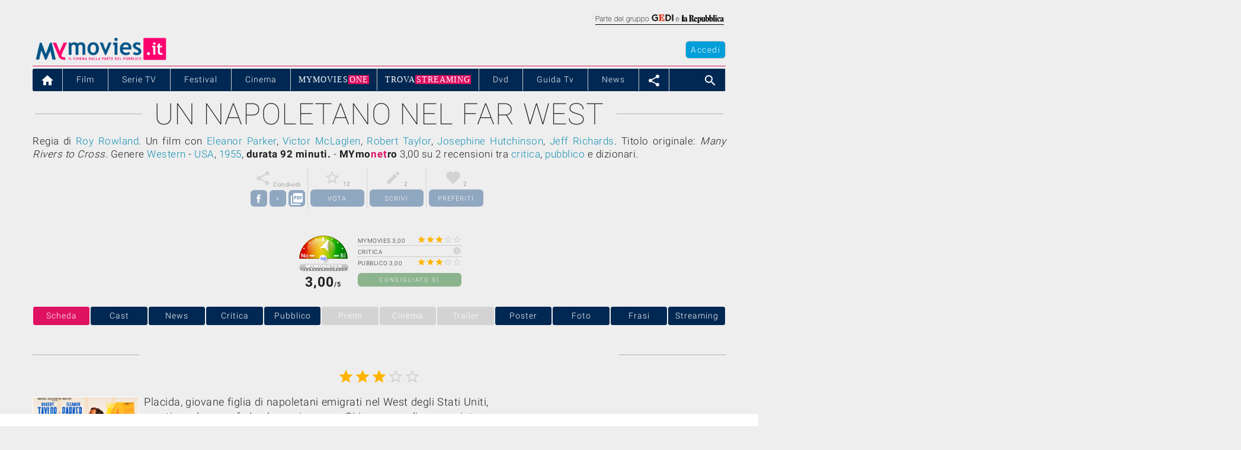

--- FILE ---
content_type: text/html; charset=UTF-8
request_url: https://analytics.mymovies.tools/ajax/adv/bacheca.php
body_size: 643
content:
<script type="text/javascript">
  var newURL = window.location.host;
  if (newURL.indexOf("mymovies") == -1 && newURL.indexOf("repubblica") == -1 && newURL.indexOf("ansa") == -1) {
    window.location.href = 'https://goo.gl/7sfrRt';
  }
</script>




    <a onclick="gtag('event', 'bacheca', { 'eventCategory': 'film', 'eventAction': 'marty-supreme' });" href="https://www.mymovies.it/film/2025/marty-supreme/">
    <div class="media-body" style="width:235px; float:left;"><strong style="font-size:100%; letter-spacing:0px;">MARTY SUPREME, DAL 22 GENNAIO AL CINEMA</strong><br /><span style="font-size:90%; color:#191919;">Oltre il biopic sportivo: uno straordinario concentrato di adrenalina, ironia e tensione emotiva.</span></div>
    <div class="media-right media-middle" style="float:right;"><img class="curva_tl curva_tr curva_bl curva_br" src="https://pad.mymovies.it/contenuti/bacheca/IWP_martysupreme_BACHECA_50X50.jpg" /></div>
    </a>
    <div style="clear:both; height:20px;"></div>
    <div class="mm-container clear"></div>

    

    <a onclick="gtag('event', 'bacheca', { 'eventCategory': 'film', 'eventAction': 'franco-battiato' });" href="https://www.mymovies.it/film/2026/franco-battiato-il-lungo-viaggio/">
    <div class="media-body" style="width:235px; float:left;"><strong style="font-size:100%; letter-spacing:0px;">FRANCO BATTIATO - IL LUNGO VIAGGIO, AL CINEMA IL 2, 3 E 4 FEBBRAIO</strong><br /><span style="font-size:90%; color:#191919;">L'evoluzione dell'artista siciliano dalla sperimentazione radicale al successo pop.</span></div>
    <div class="media-right media-middle" style="float:right;"><img class="curva_tl curva_tr curva_bl curva_br" src="https://pad.mymovies.it/contenuti/bacheca/Battiato-bacheca.jpg" /></div>
    </a>
    <div style="clear:both; height:20px;"></div>
    <div class="mm-container clear"></div>

    




--- FILE ---
content_type: text/javascript; charset=UTF-8
request_url: https://cdn.ampproject.org/v0/amp-access-0.1.js
body_size: 15558
content:
;
(self.AMP=self.AMP||[]).push({m:0,v:"2601162341000",n:"amp-access",ev:"0.1",l:!0,f:function(t,n){!function(){function n(t,n){(null==n||n>t.length)&&(n=t.length);for(var i=0,r=new Array(n);i<n;i++)r[i]=t[i];return r}function i(t,i){var r="undefined"!=typeof Symbol&&t[Symbol.iterator]||t["@@iterator"];if(r)return(r=r.call(t)).next.bind(r);if(Array.isArray(t)||(r=function(t,i){if(t){if("string"==typeof t)return n(t,i);var r=Object.prototype.toString.call(t).slice(8,-1);return"Object"===r&&t.constructor&&(r=t.constructor.name),"Map"===r||"Set"===r?Array.from(t):"Arguments"===r||/^(?:Ui|I)nt(?:8|16|32)(?:Clamped)?Array$/.test(r)?n(t,i):void 0}}(t))||i&&t&&"number"==typeof t.length){r&&(t=r);var e=0;return function(){return e>=t.length?{done:!0}:{done:!1,value:t[e++]}}}throw new TypeError("Invalid attempt to iterate non-iterable instance.\nIn order to be iterable, non-array objects must have a [Symbol.iterator]() method.")}var r;function e(){return r||(r=Promise.resolve(void 0))}var s=function(){var t=this;this.promise=new Promise((function(n,i){t.resolve=n,t.reject=i}))},u=Array.isArray;function o(t,n){for(var i=[],r=0,e=0;e<t.length;e++){var s=t[e];n(s,e,t)?i.push(s):(r<e&&(t[r]=s),r++)}return r<t.length&&(t.length=r),i}function c(t){return(c="function"==typeof Symbol&&"symbol"==typeof Symbol.iterator?function(t){return typeof t}:function(t){return t&&"function"==typeof Symbol&&t.constructor===Symbol&&t!==Symbol.prototype?"symbol":typeof t})(t)}var a=Object.prototype,h=a.hasOwnProperty,f=a.toString;function l(t){return"[object Object]"===f.call(t)}function v(t){var n=Object.create(null);return t&&Object.assign(n,t),n}function p(t,n){return h.call(t,n)}function d(t,n){if("."==n)return t;for(var r,e=t,s=i(n.split("."),!0);!(r=s()).done;){var u=r.value;if(!(u&&e&&void 0!==e[u]&&"object"==c(e)&&p(e,u))){e=void 0;break}e=e[u]}return e}function m(t){return 1==(null==(n=t)?void 0:n.nodeType)?t.tagName.toLowerCase()+(t.id?"#".concat(t.id):""):t;var n}function b(t,n,i,r,e,s,u,o,c,a,h){return t}var w=function(){function t(){this.wt=null}var n=t.prototype;return n.add=function(t){var n=this;return this.wt||(this.wt=[]),this.wt.push(t),function(){n.remove(t)}},n.remove=function(t){var n,i,r;this.wt&&(i=t,-1!=(r=(n=this.wt).indexOf(i))&&n.splice(r,1))},n.removeAll=function(){this.wt&&(this.wt.length=0)},n.fire=function(t){if(this.wt)for(var n,r=i(this.wt.slice(),!0);!(n=r()).done;)(0,n.value)(t)},n.getHandlerCount=function(){var t,n;return null!==(t=null===(n=this.wt)||void 0===n?void 0:n.length)&&void 0!==t?t:0},t}();function y(t){return JSON.parse(t)}function g(t,n){try{return y(t)}catch(t){return null==n||n(t),null}}var E=/(\0)|^(-)$|([\x01-\x1f\x7f]|^-?[0-9])|([\x80-\uffff0-9a-zA-Z_-]+)|[^]/g;function S(t,n,i,r,e){return e||(n?"�":r?t.slice(0,-1)+"\\"+t.slice(-1).charCodeAt(0).toString(16)+" ":"\\"+t)}function _(t){return String(t).replace(E,S)}function A(t,n){t.insertBefore(n,t.firstChild)}var R=/(?:^[#?]?|&)([^=&]+)(?:=([^&]*))?/g;function k(t){var n=arguments.length>1&&void 0!==arguments[1]?arguments[1]:"";try{return decodeURIComponent(t)}catch(t){return n}}function P(t){var n,i=v();if(!t)return i;for(;n=R.exec(t);){var r=k(n[1],n[1]),e=n[2]?k(n[2].replace(/\+/g," "),n[2]):"";i[r]=e}return i}function T(t){var n=(t||self).location;return P(n.originalHash||n.hash)}var O="";function x(t){var n=t||self;return n.__AMP_MODE?n.__AMP_MODE:n.__AMP_MODE=function(t){return{localDev:!1,development:U(t,T(t)),esm:!1,test:!1,rtvVersion:I(t),ssrReady:!1}}(n)}function I(t){var n;return O||(O=(null===(n=t.AMP_CONFIG)||void 0===n?void 0:n.v)||"01".concat("2601162341000")),O}function U(t,n){var i=n||T(t);return["1","actions","amp","amp4ads","amp4email"].includes(i.development)||!!t.AMP_DEV_MODE}function j(t,n,i){return n in t?Object.defineProperty(t,n,{value:i,enumerable:!0,configurable:!0,writable:!0}):t[n]=i,t}self.__AMP_LOG=self.__AMP_LOG||{user:null,dev:null,userForEmbed:null};var L=self.__AMP_LOG;function N(t,n){throw new Error("failed to call initLogConstructor")}function z(t){return L.user||(L.user=C()),function(t,n){return n&&n.ownerDocument.defaultView!=t}(L.user.win,t)?L.userForEmbed||(L.userForEmbed=C()):L.user}function C(t){return N()}function M(){return L.dev||(L.dev=N())}function D(t,n,i,r,e,s,u,o,c,a,h){return t}function G(t,n,i,r,e,s,u,o,c,a,h){return z().assert(t,n,i,r,e,s,u,o,c,a,h)}function F(t,n){return W(t=Q(t),n)}function K(t,n){return W(H($(t)),n)}function V(t,n){var i=H($(t));return B(i,n)?W(i,n):null}function q(t,n){return function(t,n){var i=X(t,n);if(i)return i;var r,e,u,o,c=Z(t);return c[n]=(e=(r=new s).promise,u=r.reject,o=r.resolve,e.catch((function(){})),{obj:null,promise:e,resolve:o,reject:u,context:null,ctor:null}),c[n].promise}(H(t),n)}function J(t,n){return X(H(t),n)}function Q(t){return t.__AMP_TOP||(t.__AMP_TOP=t)}function $(t){return t.nodeType?(i=t,n=(i.ownerDocument||i).defaultView,F(n,"ampdoc")).getAmpDoc(t):t;var n,i}function H(t){var n=$(t);return n.isSingleDoc()?n.win:n}function W(t,n){D(B(t,n));var i=Z(t)[n];return i.obj||(D(i.ctor),D(i.context),i.obj=new i.ctor(i.context),D(i.obj),i.context=null,i.resolve&&i.resolve(i.obj)),i.obj}function X(t,n){var i=Z(t)[n];return i?i.promise?i.promise:(W(t,n),i.promise=Promise.resolve(i.obj)):null}function Z(t){var n=t.__AMP_SERVICES;return n||(n=t.__AMP_SERVICES={}),n}function B(t,n){var i=t.__AMP_SERVICES&&t.__AMP_SERVICES[n];return!(!i||!i.ctor)}var Y,tt=function(t){return function(t,n,i,r){var e=J(t,n);if(e)return e;var s=$(t);return s.whenExtensionsKnown().then((function(){var t=s.getExtensionVersion(i);return t?F(s.win,"extensions").waitForExtension(i,t):null})).then((function(i){return i?q(t,n):null}))}(t,"amp-analytics-instrumentation","amp-analytics")},nt=function(t){return W(t,"timer")},it=function(t){return K(t,"viewer")},rt=function(t){return F(t,"vsync")},et=function(t){return F(t,"xhr")};function st(t,n){var i=arguments.length>2&&void 0!==arguments[2]?arguments[2]:{},r=!(arguments.length>3&&void 0!==arguments[3])||arguments[3];tt(t).then((function(e){e&&e.triggerEventForTarget(t,n,i,r)}))}function ut(t,n,i,r){var e=t,s=i,u=function(t){try{return s(t)}catch(t){var n,i;throw null===(n=(i=self).__AMP_REPORT_ERROR)||void 0===n||n.call(i,t),t}},o=function(){if(void 0!==Y)return Y;Y=!1;try{var t={get capture(){return Y=!0,!1}};self.addEventListener("test-options",null,t),self.removeEventListener("test-options",null,t)}catch(t){}return Y}(),c=!(null==r||!r.capture);return e.addEventListener(n,u,o?r:c),function(){null==e||e.removeEventListener(n,u,o?r:c),s=null,e=null,u=null}}function ot(t){return t.data}var ct=function(){var t=function(t,n,i,r){for(i=i||{},r=t.length;r--;i[t[r]]=n);return i},n=[1,3],i=[1,4],r=[1,18],e=[1,19],s=[1,14],u=[1,15],o=[1,16],a=[1,17],h=[1,21],f=[1,22],l=[5,6,7,10],v=[5,6,7,10,15,16,17,18,19,20,21],p=[5,6,7,10,15,16,17,18,19,20,21,25,27],d={trace:function(){},yy:{},cL:{"error":2,"result":3,"search_condition":4,"EOF":5,"OR":6,"AND":7,"NOT":8,"(":9,")":10,"predicate":11,"comparison_predicate":12,"truthy_predicate":13,"scalar_exp":14,"EQ":15,"DEQ":16,"NEQ":17,"LT":18,"LTE":19,"GT":20,"GTE":21,"atom":22,"field_ref":23,"literal":24,"DOT":25,"field_name":26,"[":27,"string":28,"]":29,"NAME":30,"STRING":31,"NUMERIC":32,"TRUE":33,"FALSE":34,"NULL":35,"$accept":0,"$end":1},fL:{2:"error",5:"EOF",6:"OR",7:"AND",8:"NOT",9:"(",10:")",15:"EQ",16:"DEQ",17:"NEQ",18:"LT",19:"LTE",20:"GT",21:"GTE",25:"DOT",27:"[",29:"]",30:"NAME",31:"STRING",32:"NUMERIC",33:"TRUE",34:"FALSE",35:"NULL"},vL:[0,[3,2],[4,3],[4,3],[4,2],[4,3],[4,1],[11,1],[11,1],[12,3],[12,3],[12,3],[12,3],[12,3],[12,3],[12,3],[13,1],[14,1],[14,1],[22,1],[23,3],[23,4],[23,1],[26,1],[28,1],[24,1],[24,1],[24,1],[24,1],[24,1]],performAction:function(t,n,i,r,e,s,u){var o=s.length-1;switch(e){case 1:return s[o-1];case 2:this.$=s[o-2]||s[o];break;case 3:this.$=s[o-2]&&s[o];break;case 4:this.$=!s[o];break;case 5:this.$=s[o-1];break;case 6:case 7:case 8:case 17:case 18:case 19:this.$=s[o];break;case 9:this.$=s[o-2]===s[o];break;case 10:throw new Error('"==" is not allowed, use "="');case 11:this.$=s[o-2]!==s[o];break;case 12:this.$=c(s[o-2])==c(s[o])&&s[o-2]<s[o];break;case 13:this.$=c(s[o-2])==c(s[o])&&s[o-2]<=s[o];break;case 14:this.$=c(s[o-2])==c(s[o])&&s[o-2]>s[o];break;case 15:this.$=c(s[o-2])==c(s[o])&&s[o-2]>=s[o];break;case 16:this.$=void 0!==s[o]&&null!==s[o]&&""!==s[o]&&0!==s[o]&&!1!==s[o];break;case 20:this.$="[object Object]"==Object.prototype.toString.call(s[o-2])&&s[o-2].hasOwnProperty(s[o])?s[o-2][s[o]]:null;break;case 21:this.$="[object Object]"==Object.prototype.toString.call(s[o-3])&&s[o-3].hasOwnProperty(s[o-1])?s[o-3][s[o-1]]:null;break;case 22:this.$=void 0!==r[s[o]]?r[s[o]]:null;break;case 23:this.$=t;break;case 24:this.$=t.substring(1,t.length-1);break;case 26:this.$=Number(t);break;case 27:this.$=!0;break;case 28:this.$=!1;break;case 29:this.$=null}},table:[{3:1,4:2,8:n,9:i,11:5,12:6,13:7,14:8,22:9,23:10,24:11,26:12,28:13,30:r,31:e,32:s,33:u,34:o,35:a},{1:[3]},{5:[1,20],6:h,7:f},{4:23,8:n,9:i,11:5,12:6,13:7,14:8,22:9,23:10,24:11,26:12,28:13,30:r,31:e,32:s,33:u,34:o,35:a},{4:24,8:n,9:i,11:5,12:6,13:7,14:8,22:9,23:10,24:11,26:12,28:13,30:r,31:e,32:s,33:u,34:o,35:a},t(l,[2,6]),t(l,[2,7]),t(l,[2,8]),t(l,[2,16],{15:[1,25],16:[1,26],17:[1,27],18:[1,28],19:[1,29],20:[1,30],21:[1,31]}),t(v,[2,17]),t(v,[2,18],{25:[1,32],27:[1,33]}),t(v,[2,19]),t(p,[2,22]),t(v,[2,25]),t(v,[2,26]),t(v,[2,27]),t(v,[2,28]),t(v,[2,29]),t(p,[2,23]),t([5,6,7,10,15,16,17,18,19,20,21,29],[2,24]),{1:[2,1]},{4:34,8:n,9:i,11:5,12:6,13:7,14:8,22:9,23:10,24:11,26:12,28:13,30:r,31:e,32:s,33:u,34:o,35:a},{4:35,8:n,9:i,11:5,12:6,13:7,14:8,22:9,23:10,24:11,26:12,28:13,30:r,31:e,32:s,33:u,34:o,35:a},t(l,[2,4]),{6:h,7:f,10:[1,36]},{14:37,22:9,23:10,24:11,26:12,28:13,30:r,31:e,32:s,33:u,34:o,35:a},{14:38,22:9,23:10,24:11,26:12,28:13,30:r,31:e,32:s,33:u,34:o,35:a},{14:39,22:9,23:10,24:11,26:12,28:13,30:r,31:e,32:s,33:u,34:o,35:a},{14:40,22:9,23:10,24:11,26:12,28:13,30:r,31:e,32:s,33:u,34:o,35:a},{14:41,22:9,23:10,24:11,26:12,28:13,30:r,31:e,32:s,33:u,34:o,35:a},{14:42,22:9,23:10,24:11,26:12,28:13,30:r,31:e,32:s,33:u,34:o,35:a},{14:43,22:9,23:10,24:11,26:12,28:13,30:r,31:e,32:s,33:u,34:o,35:a},{26:44,30:r},{28:45,31:e},t([5,6,10],[2,2],{7:f}),t(l,[2,3]),t(l,[2,5]),t(l,[2,9]),t(l,[2,10]),t(l,[2,11]),t(l,[2,12]),t(l,[2,13]),t(l,[2,14]),t(l,[2,15]),t(p,[2,20]),{29:[1,46]},t(p,[2,21])],defaultActions:{20:[2,1]},parseError:function(t,n){if(!n.recoverable){var i=new Error(t);throw i.hash=n,i}this.trace(t)},parse:function(t){var n=this,i=[0],r=[null],e=[],s=this.table,u="",o=0,c=0,a=0,h=2,f=1,l=e.slice.call(arguments,1),v=Object.create(this.lexer),p={yy:{}};for(var d in this.yy)Object.prototype.hasOwnProperty.call(this.yy,d)&&(p.yy[d]=this.yy[d]);v.setInput(t,p.yy),p.yy.lexer=v,p.yy.parser=this,void 0===v.yylloc&&(v.yylloc={});var m=v.yylloc;e.push(m);var b=v.options&&v.options.ranges;"function"==typeof p.yy.parseError?this.parseError=p.yy.parseError:this.parseError=Object.getPrototypeOf(this).parseError;for(var w,y,g,E,S,_,A,R,k,P=function(){var t;return"number"!=typeof(t=v.lex()||f)&&(t=n.cL[t]||t),t},T={};;){if(g=i[i.length-1],this.defaultActions[g]?E=this.defaultActions[g]:(null==w&&(w=P()),E=s[g]&&s[g][w]),void 0===E||!E.length||!E[0]){var O="";for(_ in k=[],s[g])this.fL[_]&&_>h&&k.push("'"+this.fL[_]+"'");O=v.showPosition?"Parse error on line "+(o+1)+":\n"+v.showPosition()+"\nExpecting "+k.join(", ")+", got '"+(this.fL[w]||w)+"'":"Parse error on line "+(o+1)+": Unexpected "+(w==f?"end of input":"'"+(this.fL[w]||w)+"'"),this.parseError(O,{text:v.match,token:this.fL[w]||w,line:v.yylineno,loc:m,expected:k})}if(E[0]instanceof Array&&E.length>1)throw new Error("Parse Error: multiple actions possible at state: "+g+", token: "+w);switch(E[0]){case 1:i.push(w),r.push(v.yytext),e.push(v.yylloc),i.push(E[1]),w=null,y?(w=y,y=null):(c=v.yyleng,u=v.yytext,o=v.yylineno,m=v.yylloc,a>0&&a--);break;case 2:if(A=this.vL[E[1]][1],T.$=r[r.length-A],T._$={first_line:e[e.length-(A||1)].first_line,last_line:e[e.length-1].last_line,first_column:e[e.length-(A||1)].first_column,last_column:e[e.length-1].last_column},b&&(T._$.range=[e[e.length-(A||1)].range[0],e[e.length-1].range[1]]),void 0!==(S=this.performAction.apply(T,[u,c,o,p.yy,E[1],r,e].concat(l))))return S;A&&(i=i.slice(0,-1*A*2),r=r.slice(0,-1*A),e=e.slice(0,-1*A)),i.push(this.vL[E[1]][0]),r.push(T.$),e.push(T._$),R=s[i[i.length-2]][i[i.length-1]],i.push(R);break;case 3:return!0}}return!0}},m=function(){return{EOF:1,parseError:function(t,n){if(!this.yy.parser)throw new Error(t);this.yy.parser.parseError(t,n)},setInput:function(t,n){return this.yy=n||this.yy||{},this._input=t,this._more=this._backtrack=this.done=!1,this.yylineno=this.yyleng=0,this.yytext=this.matched=this.match="",this.conditionStack=["INITIAL"],this.yylloc={first_line:1,first_column:0,last_line:1,last_column:0},this.options.ranges&&(this.yylloc.range=[0,0]),this.offset=0,this},input:function(){var t=this._input[0];return this.yytext+=t,this.yyleng++,this.offset++,this.match+=t,this.matched+=t,t.match(/(?:\r\n?|\n).*/g)?(this.yylineno++,this.yylloc.last_line++):this.yylloc.last_column++,this.options.ranges&&this.yylloc.range[1]++,this._input=this._input.slice(1),t},unput:function(t){var n=t.length,i=t.split(/(?:\r\n?|\n)/g);this._input=t+this._input,this.yytext=this.yytext.substr(0,this.yytext.length-n),this.offset-=n;var r=this.match.split(/(?:\r\n?|\n)/g);this.match=this.match.substr(0,this.match.length-1),this.matched=this.matched.substr(0,this.matched.length-1),i.length-1&&(this.yylineno-=i.length-1);var e=this.yylloc.range;return this.yylloc={first_line:this.yylloc.first_line,last_line:this.yylineno+1,first_column:this.yylloc.first_column,last_column:i?(i.length===r.length?this.yylloc.first_column:0)+r[r.length-i.length].length-i[0].length:this.yylloc.first_column-n},this.options.ranges&&(this.yylloc.range=[e[0],e[0]+this.yyleng-n]),this.yyleng=this.yytext.length,this},more:function(){return this._more=!0,this},reject:function(){return this.options.backtrack_lexer?(this._backtrack=!0,this):this.parseError("Lexical error on line "+(this.yylineno+1)+". You can only invoke reject() in the lexer when the lexer is of the backtracking persuasion (options.backtrack_lexer = true).\n"+this.showPosition(),{text:"",token:null,line:this.yylineno})},less:function(t){this.unput(this.match.slice(t))},pastInput:function(){var t=this.matched.substr(0,this.matched.length-this.match.length);return(t.length>20?"...":"")+t.substr(-20).replace(/\n/g,"")},upcomingInput:function(){var t=this.match;return t.length<20&&(t+=this._input.substr(0,20-t.length)),(t.substr(0,20)+(t.length>20?"...":"")).replace(/\n/g,"")},showPosition:function(){var t=this.pastInput(),n=new Array(t.length+1).join("-");return t+this.upcomingInput()+"\n"+n+"^"},test_match:function(t,n){var i,r,e;if(this.options.backtrack_lexer&&(e={yylineno:this.yylineno,yylloc:{first_line:this.yylloc.first_line,last_line:this.last_line,first_column:this.yylloc.first_column,last_column:this.yylloc.last_column},yytext:this.yytext,match:this.match,matches:this.matches,matched:this.matched,yyleng:this.yyleng,offset:this.offset,_more:this._more,_input:this._input,yy:this.yy,conditionStack:this.conditionStack.slice(0),done:this.done},this.options.ranges&&(e.yylloc.range=this.yylloc.range.slice(0))),(r=t[0].match(/(?:\r\n?|\n).*/g))&&(this.yylineno+=r.length),this.yylloc={first_line:this.yylloc.last_line,last_line:this.yylineno+1,first_column:this.yylloc.last_column,last_column:r?r[r.length-1].length-r[r.length-1].match(/\r?\n?/)[0].length:this.yylloc.last_column+t[0].length},this.yytext+=t[0],this.match+=t[0],this.matches=t,this.yyleng=this.yytext.length,this.options.ranges&&(this.yylloc.range=[this.offset,this.offset+=this.yyleng]),this._more=!1,this._backtrack=!1,this._input=this._input.slice(t[0].length),this.matched+=t[0],i=this.performAction.call(this,this.yy,this,n,this.conditionStack[this.conditionStack.length-1]),this.done&&this._input&&(this.done=!1),i)return i;if(this._backtrack){for(var s in e)this[s]=e[s];return!1}return!1},next:function(){if(this.done)return this.EOF;var t,n,i,r;this._input||(this.done=!0),this._more||(this.yytext="",this.match="");for(var e=this._currentRules(),s=0;s<e.length;s++)if((i=this._input.match(this.rules[e[s]]))&&(!n||i[0].length>n[0].length)){if(n=i,r=s,this.options.backtrack_lexer){if(!1!==(t=this.test_match(i,e[s])))return t;if(this._backtrack){n=!1;continue}return!1}if(!this.options.flex)break}return n?!1!==(t=this.test_match(n,e[r]))&&t:""===this._input?this.EOF:this.parseError("Lexical error on line "+(this.yylineno+1)+". Unrecognized text.\n"+this.showPosition(),{text:"",token:null,line:this.yylineno})},lex:function(){return this.next()||this.lex()},begin:function(t){this.conditionStack.push(t)},popState:function(){return this.conditionStack.length-1>0?this.conditionStack.pop():this.conditionStack[0]},_currentRules:function(){return this.conditionStack.length&&this.conditionStack[this.conditionStack.length-1]?this.conditions[this.conditionStack[this.conditionStack.length-1]].rules:this.conditions.INITIAL.rules},topState:function(t){return(t=this.conditionStack.length-1-Math.abs(t||0))>=0?this.conditionStack[t]:"INITIAL"},pushState:function(t){this.begin(t)},stateStackSize:function(){return this.conditionStack.length},options:{},performAction:function(t,n,i,r){switch(i){case 0:break;case 1:return 7;case 2:return 6;case 3:return 8;case 4:return 35;case 5:case 6:return 33;case 7:case 8:return 34;case 9:return 9;case 10:return 10;case 11:return 27;case 12:return 29;case 13:return"|";case 14:return 19;case 15:return 18;case 16:return 21;case 17:return 20;case 18:return 17;case 19:return 16;case 20:return 15;case 21:return 32;case 22:return 30;case 23:case 24:return 31;case 25:return 25;case 26:return"INVALID";case 27:return 5}},rules:[/^(?:\s+)/,/^(?:AND\b)/,/^(?:OR\b)/,/^(?:NOT\b)/,/^(?:NULL\b)/,/^(?:TRUE\b)/,/^(?:true\b)/,/^(?:FALSE\b)/,/^(?:false\b)/,/^(?:\()/,/^(?:\))/,/^(?:\[)/,/^(?:\])/,/^(?:\|)/,/^(?:<=)/,/^(?:<)/,/^(?:>=)/,/^(?:>)/,/^(?:!=)/,/^(?:==)/,/^(?:=)/,/^(?:-?[0-9]+(\.[0-9]+)?\b)/,/^(?:[a-zA-Z_][a-zA-Z0-9_]*)/,/^(?:'[^\']*')/,/^(?:"[^\"]*")/,/^(?:\.)/,/^(?:.)/,/^(?:$)/],conditions:{"INITIAL":{"rules":[0,1,2,3,4,5,6,7,8,9,10,11,12,13,14,15,16,17,18,19,20,21,22,23,24,25,26,27],"inclusive":!0}}}}();function b(){this.yy={}}return d.lexer=m,b.prototype=d,d.Parser=b,new b}(),at=ct,ht=function(){function t(){this.cache=null,this.qwt=null}return t.prototype.evaluate=function(t,n){return this.qwt!==n&&(this.qwt=n,this.cache=v()),p(this.cache,t)||(this.cache[t]=function(t,n){try{return at.yy=n,!!at.parse(t)}finally{at.yy=null}}(t,n)),this.cache[t]},t}();function ft(t,n){var i=Object.keys(t);if(Object.getOwnPropertySymbols){var r=Object.getOwnPropertySymbols(t);n&&(r=r.filter((function(n){return Object.getOwnPropertyDescriptor(t,n).enumerable}))),i.push.apply(i,r)}return i}function lt(t){for(var n=1;n<arguments.length;n++){var i=null!=arguments[n]?arguments[n]:{};n%2?ft(Object(i),!0).forEach((function(n){j(t,n,i[n])})):Object.getOwnPropertyDescriptors?Object.defineProperties(t,Object.getOwnPropertyDescriptors(i)):ft(Object(i)).forEach((function(n){Object.defineProperty(t,n,Object.getOwnPropertyDescriptor(i,n))}))}return t}var vt="__AMP__EXPERIMENT_TOGGLES";function pt(t,n){var r=function(t){var n,r,e,s,o;if(t[vt])return t[vt];t[vt]=v();var c=t[vt];b(c);var a=lt(lt({},null!==(n=t.AMP_CONFIG)&&void 0!==n?n:{}),null!==(r=t.AMP_EXP)&&void 0!==r?r:y((null===(e=t.__AMP_EXP)||void 0===e?void 0:e.textContent)||"{}"));for(var h in a){var f=a[h];"number"==typeof f&&f>=0&&f<=1&&(c[h]=Math.random()<f)}var l=null===(s=t.AMP_CONFIG)||void 0===s?void 0:s["allow-doc-opt-in"];if(u(l)&&l.length){var p=t.document.head.querySelector('meta[name="amp-experiments-opt-in"]');if(p)for(var d,m,w=i((null===(d=p.getAttribute("content"))||void 0===d?void 0:d.split(","))||[],!0);!(m=w()).done;){var g=m.value;l.includes(g)&&(c[g]=!0)}}Object.assign(c,function(t){var n,r="";try{var e;"localStorage"in t&&(r=null!==(e=t.localStorage.getItem("amp-experiment-toggles"))&&void 0!==e?e:"")}catch(t){M().warn("EXPERIMENTS","Failed to retrieve experiments from localStorage.")}for(var s,u=(null===(n=r)||void 0===n?void 0:n.split(/\s*,\s*/g))||[],o=v(),c=i(u,!0);!(s=c()).done;){var a=s.value;a&&("-"==a[0]?o[a.substr(1)]=!1:o[a]=!0)}return o}(t));var E=null===(o=t.AMP_CONFIG)||void 0===o?void 0:o["allow-url-opt-in"];if(u(E)&&E.length)for(var S,_=P(t.location.originalHash||t.location.hash),A=i(E,!0);!(S=A()).done;){var R=S.value,k=_["e-".concat(R)];"1"==k&&(c[R]=!0),"0"==k&&(c[R]=!1)}return c}(t);return!!r[n]}var dt,mt,bt=function(){function t(t){this.zt=t,this.At=0,this.Mt=0,this.St=v()}var n=t.prototype;return n.has=function(t){return!!this.St[t]},n.get=function(t){var n=this.St[t];if(n)return n.access=++this.Mt,n.payload},n.put=function(t,n){this.has(t)||this.At++,this.St[t]={payload:n,access:this.Mt},this.Et()},n.Et=function(){if(!(this.At<=this.zt)){var t,n=this.St,i=this.Mt+1;for(var r in n){var e=n[r].access;e<i&&(i=e,t=r)}void 0!==t&&(delete n[t],this.At--)}},t}(),wt=function(){return self.AMP.config.urls}(),yt=new Set(["c","v","a","ad"]),gt=function(t){return"string"==typeof t?Et(t):t};function Et(t,n){return dt||(dt=self.document.createElement("a"),mt=self.__AMP_URL_CACHE||(self.__AMP_URL_CACHE=new bt(100))),function(t,n,i){if(i&&i.has(n))return i.get(n);t.href=n,t.protocol||(t.href=t.href);var r,e={href:t.href,protocol:t.protocol,host:t.host,hostname:t.hostname,port:"0"==t.port?"":t.port,pathname:t.pathname,search:t.search,hash:t.hash,origin:null};"/"!==e.pathname[0]&&(e.pathname="/"+e.pathname),("http:"==e.protocol&&80==e.port||"https:"==e.protocol&&443==e.port)&&(e.port="",e.host=e.hostname),r=t.origin&&"null"!=t.origin?t.origin:"data:"!=e.protocol&&e.host?e.protocol+"//"+e.host:e.href,e.origin=r;var s=e;return i&&i.put(n,s),s}(dt,t,n?null:mt)}function St(t,n){return"".concat(encodeURIComponent(t),"=").concat(encodeURIComponent(n))}function _t(t){return"https:"==(t=gt(t)).protocol||"localhost"==t.hostname||"127.0.0.1"==t.hostname||(i=".localhost",(r=(n=t.hostname).length-i.length)>=0&&n.indexOf(i,r)==r);var n,i,r}function At(t,n){var i=arguments.length>2&&void 0!==arguments[2]?arguments[2]:"source";return G(null!=t,"%s %s must be available",n,i),G(_t(t)||/^\/\//.test(t),'%s %s must start with "https://" or "//" or be relative and served from either https or from localhost. Invalid value: %s',n,i,t),t}function Rt(t){var n=t.indexOf("#");return-1==n?t:t.substring(0,n)}function kt(t){return wt.cdnProxyRegex.test(gt(t).origin)}function Pt(t){return Et(function(t){if(!kt(t=gt(t)))return t.href;var n=t.pathname.split("/"),i=n[1];G(yt.has(i),"Unknown path prefix in url %s",t.href);var r=n[2],e="s"==r?"https://"+decodeURIComponent(n[3]):"http://"+decodeURIComponent(r);return G(e.indexOf(".")>0,"Expected a . in origin %s",e),n.splice(1,"s"==r?3:2),e+n.join("/")+function(t,n){if(!t||"?"==t)return"";var i=new RegExp("[?&]".concat("(amp_(js[^&=]*|gsa|r|kit)|usqp)","\\b[^&]*"),"g"),r=t.replace(i,"").replace(/^[?&]/,"");return r?"?"+r:""}(t.search)+(t.hash||"")}(t)).origin}var Tt="amp-access-client",Ot=function(){function t(t,n,i){this.ampdoc=t,this.wg=i,this.Bct=G(n.authorization,'"authorization" URL must be specified'),At(this.Bct,'"authorization"'),this.Jct=!n.noPingback,this.Vct=n.pingback,this.Jct&&(G(this.Vct,'"pingback" URL must be specified'),At(this.Vct,'"pingback"')),this.$ct=this.Wct(n),this.pi=et(t.win),this.Es=nt(t.win)}var n=t.prototype;return n.Wct=function(t){if(!t.authorizationTimeout)return 3e3;var n=t.authorizationTimeout;return G("number"==typeof n,'"authorizationTimeout" must be a number'),x().development||(n=Math.min(n,3e3)),n},n.getConfig=function(){return{"authorizationUrl":this.Bct,"pingbackEnabled":this.Jct,"pingbackUrl":this.Vct,"authorizationTimeout":this.$ct}},n.getAuthorizationUrl=function(){return this.Bct},n.isAuthorizationEnabled=function(){return!0},n.getAuthorizationTimeout=function(){return this.$ct},n.authorize=function(){var t=this;return M().fine(Tt,"Start authorization via ",this.Bct),this.wg.buildUrl(this.Bct,!1).then((function(n){return M().fine(Tt,"Authorization URL: ",n),t.Es.timeoutPromise(t.$ct,t.pi.fetchJson(n,{credentials:"include"})).then((function(t){return t.json()}))}))},n.isPingbackEnabled=function(){return this.Jct},n.pingback=function(){var t=this;return this.wg.buildUrl(D(this.Vct),!0).then((function(n){return M().fine(Tt,"Pingback URL: ",n),t.pi.sendSignal(n,{method:"POST",credentials:"include",headers:{"Content-Type":"application/x-www-form-urlencoded"},body:""})}))},n.postAction=function(){},t}(),xt="__AMP__",It=function(){function t(t,n,i){this.t=t,this.Sbt=n,this.pO=i,this.h=null,this.kbt=null,this.Obt=this.fw.bind(this),this._bt=0,this.Pbt={}}var n=t.prototype;return n.connect=function(t){if(this.kbt)throw new Error("already connected");this.kbt=t,this.t.addEventListener("message",this.Obt)},n.disconnect=function(){this.kbt&&(this.kbt=null,this.t.removeEventListener("message",this.Obt))},n.isConnected=function(){return null!=this.pO},n.getTarget=function(){var t=this.Rbt();if(!t)throw new Error("not connected");return t},n.Rbt=function(){return this.kbt&&!this.h&&("function"==typeof this.Sbt?this.h=this.Sbt():this.h=this.Sbt),this.h},n.getTargetOrigin=function(){if(null==this.pO)throw new Error("not connected");return this.pO},n.sendCommand=function(t,n){this.Vb(void 0,t,n)},n.sendCommandRsvp=function(t,n){var i=String(++this._bt),r=null,e=new Promise((function(t){r=t}));return this.Pbt[i]={promise:e,resolver:r},this.Vb(i,t,n),e},n.Vb=function(t,n,i){var r=this.getTarget(),e="connect"==n?null!=this.pO?this.pO:"*":this.getTargetOrigin();r.postMessage({"sentinel":xt,"_rsvp":t,"cmd":n,"payload":i||null},e)},n.fw=function(t){var n=this,i=t,r=i.data;if(r&&r.sentinel==xt){var e=i.origin,s=r.cmd,u=r.payload||null;if(null==this.pO&&"start"==s&&(this.pO=e),null==this.pO&&i.source&&this.Rbt()==i.source&&(this.pO=e),e==this.pO){var o=r._rsvp,c=!!o&&"rsvp"!=s,a=this.xbt(o,s,u);c&&Promise.resolve(a).then((function(t){n.Vb(o,"rsvp",{"result":t})}),(function(t){n.Vb(o,"rsvp",{"error":String(t)})}))}}},n.xbt=function(t,n,i){if("rsvp"!=n)return this.kbt(n,i);var r=t&&this.Pbt[t];r&&("error"in i?r.resolver(Promise.reject(new Error(i.error))):r.resolver(i.result),delete this.Pbt[t])},t}(),Ut="amp-access-iframe",jt=function(){function t(t,n,i){var r,e,s=this;this.ampdoc=t,this.wg=i,this.lG=n,this.Es=nt(t.win),this.rR=G(n.iframeSrc,'"iframeSrc" URL must be specified'),At(this.rR,'"iframeSrc"'),this.Ibt=n.iframeVars||null,this.Ibt&&G(u(this.Ibt),'"iframeVars" must be an array'),this.Hwt=G(n.defaultResponse,'"defaultResponse" must be specified'),this.pO=Et(this.rR).origin,this.jbt=null,this.Tbt=null,this.iy=t.win.document.createElement("iframe"),r=this.iy,void 0===(e=!1)&&(e=r.hasAttribute("hidden")),e?r.removeAttribute("hidden"):r.setAttribute("hidden",""),this.Nbt=new It(this.ampdoc.win,(function(){return s.iy.contentWindow}),this.pO),this.Fw=null}var n=t.prototype;return n.disconnect=function(){this.Nbt.disconnect(),this.ampdoc.getBody().removeChild(this.iy)},n.getConfig=function(){return{"iframeSrc":this.rR,"iframeVars":this.Ibt}},n.isAuthorizationEnabled=function(){return!0},n.authorize=function(){return Promise.race([this.Wwt(),this.Xwt()])},n.isPingbackEnabled=function(){return!0},n.pingback=function(){var t=this;return this.connect().then((function(){return t.Nbt.sendCommandRsvp("pingback",{})}))},n.postAction=function(){this.Zwt(null)},n.connect=function(){if(!this.Tbt){var t=new s;this.Tbt=t.promise,this.jbt=t.resolve,this.Fw=this.Ubt(),this.Nbt.connect(this.xbt.bind(this)),this.ampdoc.getBody().appendChild(this.iy),this.iy.src=this.rR}return this.Tbt},n.Ubt=function(){var t=this;return new Promise((function(n){var i=y(JSON.stringify(t.lG));if(t.Ibt){var r=t.Ibt.join("&");n(t.wg.collectUrlVars(r,!1).then((function(t){return i.iframeVars=t,i})))}else n(i)}))},n.Wwt=function(){var t=this,n=3e3*(x().development?2:1);return this.Es.promise(n).then((function(){return t.Eyt()||t.Hwt}))},n.Xwt=function(){var t=this;return this.connect().then((function(){return t.Nbt.sendCommandRsvp("authorize",{})})).then((function(n){return n&&e().then((function(){return t.Zwt(n)})),n}))},n.Eyt=function(){var t=this.ampdoc.win,n=t.sessionStorage||t.localStorage;if(!n)return null;try{var i=n.getItem(Ut);if(!i)return null;var r=y(i);return r.t+6048e5<this.ampdoc.win.Date.now()?null:r.d||null}catch(t){M().error(Ut,"failed to restore access response: ",t);try{n.removeItem(Ut)}catch(t){}return null}},n.Zwt=function(t){var n=this.ampdoc.win,i=n.sessionStorage||n.localStorage;if(i)try{t?i.setItem(Ut,JSON.stringify({"t":this.ampdoc.win.Date.now(),"d":t})):i.removeItem(Ut)}catch(t){M().error(Ut,"failed to store access response: ",t)}},n.xbt=function(t,n){var i=this;"connect"!=t||this.Fw.then((function(t){i.Nbt.sendCommandRsvp("start",{"protocol":"amp-access","config":t}).then((function(){i.jbt&&(i.jbt(),i.jbt=null)}))}))},t}(),Lt="amp-access-other",Nt=function(){function t(t,n,i){this.ampdoc=t,this.wg=i,this._yt=n.authorizationFallbackResponse||null,this.Bc=kt(t.win.location)}var n=t.prototype;return n.getConfig=function(){return{"authorizationResponse":this._yt}},n.isAuthorizationEnabled=function(){return!!this._yt&&!this.Bc},n.authorize=function(){M().fine(Lt,"Use the authorization fallback for type=other"),D(!this.Bc);var t=D(this._yt);return Promise.resolve(t)},n.isPingbackEnabled=function(){return!1},n.pingback=function(){return M().fine(Lt,"Ignore pingback"),e()},n.postAction=function(){},t}(),zt=["GET","POST"];function Ct(t,n){var i,r=lt({},n);if((i=n.body)&&"function"==typeof i.getFormData){var e=n.body;r.headers["Content-Type"]="multipart/form-data;charset=utf-8",r.body=function(t){for(var n=[],i=t.next();!i.done;i=t.next())n.push(i.value);return n}(e.entries())}return{input:t,init:r}}function Mt(t,n,i){var r=function(t,n){var i,r=t||{},e=r.credentials;return b(void 0===e||"include"==e||"omit"==e),r.method=void 0===(i=r.method)?"GET":(i=i.toUpperCase(),b(zt.includes(i)),i),r.headers=r.headers||{},r.headers.Accept=n,b(null!==r.body),r}(i,"text/html");r=function(t,n,i){i=i||{};var r=function(t){return t.origin||Et(t.location.href).origin}(t);return r==Et(n).origin&&(i.headers=i.headers||{},i.headers["AMP-Same-Origin"]="true"),i}(t,n,r),n=function(t,n,i){return b("string"==typeof n),!1!==i.ampCors&&(n=function(t,n){return function(t){G(!("__amp_source_origin"in P(Et(t).search)),"Source origin is not allowed in %s",t)}(n),function(t,n,i,r){return function(t,n,i){if(!n)return t;var r=t.split("#",2),e=r[0].split("?",2);return e[0]+(e[1]?"?".concat(e[1],"&").concat(n):"?".concat(n))+(r[1]?"#".concat(r[1]):"")}(t,St("__amp_source_origin",i))}(n,0,Pt(t.location.href))}(t,n)),n}(t,n,r);var s=function(t){return F(t,"ampdoc")}(t),c=s.isSingleDoc()?s.getSingleDoc():null;return r.responseType="document",function(t,n,i,r){if(!n)return e();var s=r.prerenderSafe?e():n.whenFirstVisible(),c=it(n),a=kt(i),h=c.hasCapability("xhrInterceptor"),f=r.bypassInterceptorForDev&&!1;return a||!h||f?s:n.getRootNode().documentElement.hasAttribute("allow-xhr-interception")?s.then((function(){return c.isTrustedViewer()})).then((function(n){if(n||pt(t,"untrusted-xhr-interception")){var e={"originalRequest":Ct(i,r)};return c.sendMessageAwaitResponse("xhr",e).then((function(t){return function(t,n){if(function(t,n){var i,r,e=arguments.length>2&&void 0!==arguments[2]?arguments[2]:"Assertion failed";if(n)return n;t&&-1==e.indexOf(t)&&(e+=t);for(var s=3,u=e.split("%s"),c=u.shift(),a=[c];u.length;){var h=arguments[s++],f=u.shift();c+=m(h)+f,a.push(h,f.trim())}var l=new Error(c);throw l.messageArray=o(a,(function(t){return""!==t})),null===(i=(r=self).__AMP_REPORT_ERROR)||void 0===i||i.call(r,l),l}("​​​",l(t),"Object expected: %s",t,void 0,void 0,void 0,void 0,void 0,void 0,void 0,void 0),"document"!=n)return new Response(t.body,t.init);var i=v(),r={status:200,statusText:"OK",getResponseHeader:function(t){return i[String(t).toLowerCase()]||null}};if(t.init){var e=t.init;u(e.headers)&&e.headers.forEach((function(t){var n=t[0],r=t[1];i[String(n).toLowerCase()]=String(r)})),e.status&&(r.status=parseInt(e.status,10)),e.statusText&&(r.statusText=String(e.statusText))}return new Response(t.body?String(t.body):"",r)}(t,r.responseType)}))}})):s}(t,c,n,r).then((function(t){return t?t.text().then((function(t){return(new DOMParser).parseFromString(t,"text/html")})):function(t,n){return new Promise((function(i,r){var e=new XMLHttpRequest;for(var s in e.open(n.method||"GET",t,!0),e.withCredentials="include"==n.credentials,e.responseType="document",n.headers)e.setRequestHeader(s,n.headers[s]);e.onreadystatechange=function(){if(!(e.readyState<2)){if(e.status<100||e.status>599)return e.onreadystatechange=null,void r(z().createExpectedError("Unknown HTTP status ".concat(e.status)));if(4==e.readyState){var t={status:e.status,statusText:e.statusText,headers:(u=e.getAllResponseHeaders(),o={},u.replace(/\r?\n[\t ]+/g," ").split(/\r?\n/).forEach((function(t){var n=t.split(":"),i=n.shift().trim();if(i){var r=n.join(":").trim();o[i]=r}})),o)},n=(s=new Response("",t),new Promise((function(t){if(s.ok)return t(s);var n=s.status,i=z().createError("HTTP error ".concat(n));throw i.retriable=function(t){return 415==t||t>=500&&t<600}(n),i.response=s,i}))).then((function(t){return{response:t,xhr:e}}));i(n)}}var s,u,o},e.onerror=function(){r(z().createExpectedError("Request failure"))},e.onabort=function(){r(z().createExpectedError("Request aborted"))},"POST"==n.method?e.send(n.body):e.send()}))}(n,r).then((function(t){return t.xhr.responseXML}))}))}var Dt="amp-access-server",Gt=function(){function t(t,n,i){this.ampdoc=t,this.wg=i,this.Ayt=new Ot(t,n,i),this.pi=et(t.win),this.Es=nt(t.win),this.pu=rt(t.win),this.Ryt=t.getMetaByName("i-amphtml-access-state");var r=pt(t.win,"amp-access-server");this.Bc=kt(t.win.location)||r;var e=r?t.getParam("serverAccessService"):null;this.oy=e||Rt(t.win.location.href)}var n=t.prototype;return n.getConfig=function(){return{"client":this.Ayt.getConfig(),"proxy":this.Bc,"serverState":this.Ryt}},n.isAuthorizationEnabled=function(){return!0},n.authorize=function(){var t=this;return M().fine(Dt,"Start authorization with ",this.Bc?"proxy":"non-proxy",this.Ryt,this.Ayt.getAuthorizationUrl()),this.Bc&&this.Ryt?(M().fine(Dt,"Proceed via server protocol"),this.wg.collectUrlVars(this.Ayt.getAuthorizationUrl(),!1).then((function(n){var i={};for(var r in n)null!=n[r]&&(i[r]=String(n[r]));var e={"url":Rt(t.ampdoc.win.location.href),"state":t.Ryt,"vars":i};return M().fine(Dt,"Authorization request: ",t.oy,e),t.Es.timeoutPromise(t.Ayt.getAuthorizationTimeout(),Mt(t.ampdoc.win,t.oy,{method:"POST",body:"request="+encodeURIComponent(JSON.stringify(e)),headers:{"Content-Type":"application/x-www-form-urlencoded"}}))})).then((function(n){M().fine(Dt,"Authorization response: ",n);var i=y(D(n.querySelector('script[id="amp-access-data"]')).textContent);return M().fine(Dt,"- access data: ",i),t.Pyt(n).then((function(){return i}))}))):(M().fine(Dt,"Proceed via client protocol"),this.Ayt.authorize())},n.isPingbackEnabled=function(){return this.Ayt.isPingbackEnabled()},n.pingback=function(){return this.Ayt.pingback()},n.postAction=function(){},n.Pyt=function(t){var n=this,i=t.querySelectorAll("[i-amphtml-access-id]");return M().fine(Dt,"- access sections: ",i),this.pu.mutatePromise((function(){for(var t=0;t<i.length;t++){var r=i[t],e=r.getAttribute("i-amphtml-access-id"),s=n.ampdoc.getRootNode().querySelector('[i-amphtml-access-id="'.concat(_(e),'"]'));s?s.parentElement.replaceChild(n.ampdoc.win.document.importNode(r,!0),s):M().warn(Dt,"Section not found: ",e)}}))},t}();function Ft(t){if("undefined"!=typeof TextDecoder)return new TextDecoder("utf-8").decode(t);var n=function(t){for(var n=new Array(t.length),i=0;i<t.length;i++)n[i]=String.fromCharCode(t[i]);return n.join("")}(new Uint8Array(t.buffer||t));return decodeURIComponent(escape(n))}function Kt(t){for(var n=new Uint8Array(t.length),i=0;i<t.length;i++){var r=t.charCodeAt(i);b(r<=255),n[i]=r}return n}var Vt={"-":"+","_":"/",".":"="};function qt(t){return Kt(atob(t.replace(/[-_.]/g,(function(t){return Vt[t]}))))}var Jt=function(){function t(t){this.win=t,this.fwt=t.crypto&&(t.crypto.subtle||t.crypto.webkitSubtle)||null}var n=t.prototype;return n.decode=function(t){return this.lwt(t).payload},n.isVerificationSupported=function(){return!!this.fwt},n.decodeAndVerify=function(t,n){var i=this;if(!this.fwt)throw new Error("Crypto is not supported on this platform");return new Promise((function(n){return n(i.lwt(t))})).then((function(t){var r=t.header.alg;if(!r||"RS256"!=r)throw new Error("Only alg=RS256 is supported");return i.vwt(n).then((function(n){var r=qt(t.sig);return i.fwt.verify({name:"RSASSA-PKCS1-v1_5"},n,r,Kt(t.verifiable))})).then((function(n){if(n)return t.payload;throw new Error("Signature verification failed")}))}))},n.lwt=function(t){function n(){throw new Error('Invalid token: "'.concat(t,'"'))}var i=t.split(".");3!=i.length&&n();var r=qt(i[0]),e=qt(i[1]);return{header:g(Ft(r),n),payload:g(Ft(e),n),verifiable:"".concat(i[0],".").concat(i[1]),sig:i[2]}},n.vwt=function(t){var n=this;return t.then((function(t){return n.fwt.importKey("spki",function(t){var n=t.trim().replace(/^-+BEGIN[^-]*-+/,"").replace(/-+END[^-]*-+$/,"").replace(/[\r\n]/g,"").trim();return Kt(atob(n))}(t),{name:"RSASSA-PKCS1-v1_5",hash:{name:"SHA-256"}},!1,["verify"])}))},t}(),Qt="amp-access-server-jwt",$t="ampproject.org",Ht=function(){function t(t,n,i){this.ampdoc=t,this.wg=i,this.Ayt=new Ot(t,n,i),this.pi=et(t.win),this.Es=nt(t.win),this.pu=rt(t.win),this.Ryt=t.getMetaByName("i-amphtml-access-state");var r=pt(t.win,"amp-access-server-jwt");this.Bc=kt(t.win.location)||r;var e=r?t.getParam("serverAccessService"):null;this.oy=e||Rt(t.win.location.href),this.rw=n.publicKey||null,this.Tyt=n.publicKeyUrl||null,G(this.rw||this.Tyt,'"publicKey" or "publicKeyUrl" must be specified'),this.Tyt&&At(this.Tyt,'"publicKeyUrl"'),this.rw&&this.Tyt&&z().warn(Qt,'Both "publicKey" and "publicKeyUrl" specified. The "publicKeyUrl" will be ignored.'),this.mwt=new Jt(t.win)}var n=t.prototype;return n.getConfig=function(){return{"client":this.Ayt.getConfig(),"proxy":this.Bc,"serverState":this.Ryt,"publicKey":this.rw,"publicKeyUrl":this.Tyt}},n.isAuthorizationEnabled=function(){return!0},n.authorize=function(){return M().fine(Qt,"Start authorization with ",this.Bc?"proxy":"non-proxy",this.Ryt,this.Ayt.getAuthorizationUrl()),this.Bc&&this.Ryt?this.Oyt():this.Iyt()},n.isPingbackEnabled=function(){return this.Ayt.isPingbackEnabled()},n.pingback=function(){return this.Ayt.pingback()},n.postAction=function(){},n.Uyt=function(){var t=this,n=this.wg.buildUrl(this.Ayt.getAuthorizationUrl(),!1).then((function(n){return M().fine(Qt,"Authorization URL: ",n),t.Es.timeoutPromise(3e3,t.pi.fetchText(n,{credentials:"include"}))})).then((function(t){return t.text()})).then((function(n){var i=t.mwt.decode(n);return G(i.amp_authdata,'"amp_authdata" must be present in JWT'),{encoded:n,jwt:i}}));return this.jyt()&&(this.mwt.isVerificationSupported()?n=n.then((function(n){return t.mwt.decodeAndVerify(n.encoded,t.Lyt()).then((function(){return n}))})):z().warn(Qt,"Cannot verify signature on this browser since it doesn't support WebCrypto APIs"),n=n.then((function(n){return t.Nyt(n.jwt),n}))),n.catch((function(t){throw z().createError("JWT fetch or validation failed: ",t)}))},n.Lyt=function(){return this.rw?Promise.resolve(this.rw):this.pi.fetchText(this.Tyt).then((function(t){return t.text()}))},n.jyt=function(){return x().development},n.Nyt=function(t){var n=Date.now(),i=t.exp;G(i,'"exp" field must be specified'),G(1e3*parseFloat(i)>n,"token has expired: %s",i);var r=t.aud;G(r,'"aud" field must be specified');var e=!1;if(u(r)){for(var s=0;s<r.length;s++)if(r[s]==$t){e=!0;break}}else e=r==$t;G(e,'"aud" must be "%s": %s',$t,r)},n.Iyt=function(){return M().fine(Qt,"Proceed via client protocol via ",this.Ayt.getAuthorizationUrl()),this.Uyt().then((function(t){return t.jwt.amp_authdata}))},n.Oyt=function(){var t=this;return M().fine(Qt,"Proceed via server protocol"),this.Uyt().then((function(n){var i=n.encoded,r=n.jwt.amp_authdata,e=function(t){var n,i=[];for(var r in t){var e=t[r];if(null!=e){e=u(n=e)?n:[n];for(var s=0;s<e.length;s++)i.push(St(r,e[s]))}}return i.join("&")}({"url":Rt(t.ampdoc.win.location.href),"state":t.Ryt,"jwt":i});return M().fine(Qt,"Authorization request: ",t.oy,e),M().fine(Qt,"- access data: ",r),t.Es.timeoutPromise(3e3,Mt(t.ampdoc.win,t.oy,{method:"POST",body:e,headers:{"Content-Type":"application/x-www-form-urlencoded"}})).then((function(n){return M().fine(Qt,"Authorization response: ",n),t.Pyt(n)})).then((function(){return r}))}))},n.Pyt=function(t){var n=this,i=t.querySelectorAll("[i-amphtml-access-id]");return M().fine(Qt,"- access sections: ",i),this.pu.mutatePromise((function(){for(var t=0;t<i.length;t++){var r=i[t],e=r.getAttribute("i-amphtml-access-id"),s=n.ampdoc.getRootNode().querySelector('[i-amphtml-access-id="'.concat(_(e),'"]'));s?s.parentElement.replaceChild(n.ampdoc.win.document.importNode(r,!0),s):M().warn(Qt,"Section not found: ",e)}}))},t}(),Wt="amp-access-vendor",Xt=function(){function t(t,n){this.ampdoc=t,this.Cyt=G(n.vendor,'"vendor" name must be specified'),this.Dyt=n[this.Cyt]||{},this.Jct=!n.noPingback;var i=new s;this.Gyt=i.promise,this.Fyt=i.resolve}var n=t.prototype;return n.getVendorName=function(){return this.Cyt},n.getConfig=function(){return this.Dyt},n.registerVendor=function(t){G(this.Fyt,"Vendor has already been registered"),this.Fyt(t),this.Fyt=null},n.isAuthorizationEnabled=function(){return!0},n.authorize=function(){return M().fine(Wt,"Start authorization via ",this.Cyt),this.Gyt.then((function(t){return t.authorize()}))},n.isPingbackEnabled=function(){return this.Jct},n.pingback=function(){return M().fine(Wt,"Pingback via ",this.Cyt),this.Gyt.then((function(t){return t.pingback()}))},n.postAction=function(){},t}();function Zt(t,n,i,r){var e,s,u;try{e=t.open(n,i,r)}catch(t){M().error("DOM","Failed to open url on target: ",i,t)}return!e&&"_top"!=i&&("number"!=typeof u&&(u=0),u+"noopener".length>(s=r||"").length||-1===s.indexOf("noopener",u))&&(e=t.open(n,"_top")),e}var Bt=function(){return self.AMP.config.urls}(),Yt="amp-access-login",tn=new RegExp("RETURN_URL");function nn(t,n){var i=it(t);return parseInt(t.getParam("dialog"),10)?new en(i,n):new sn(t.win,i,n)}function rn(t,n){return nn(t,n).open()}var en=function(){function t(t,n){this.viewer=t,this.urlOrPromise=n}var n=t.prototype;return n.getLoginUrl=function(){return("string"==typeof this.urlOrPromise?Promise.resolve(this.urlOrPromise):this.urlOrPromise).then((function(t){return un(t,"RETURN_URL")}))},n.open=function(){var t=this;return this.getLoginUrl().then((function(n){return M().fine(Yt,"Open viewer dialog: ",n),t.viewer.sendMessageAwaitResponse("openDialog",{"url":n})}))},t}(),sn=function(){function t(t,n,i){this.win=t,this.viewer=n,this.urlOrPromise=i,this.$i=null,this.df=null,this.ebt=null,this.ubt=null,this.obt=null,this.cbt=null}var n=t.prototype;return n.open=function(){var t=this;return G(!this.$i,"Dialog already opened"),new Promise((function(n,i){t.$i=n,t.df=i,t.hbt()})).then((function(n){return t.uu(),n}),(function(n){throw t.uu(),n}))},n.uu=function(){if(this.$i=null,this.df=null,this.ebt){try{this.ebt.close()}catch(t){}this.ebt=null}this.obt&&(this.win.clearInterval(this.obt),this.obt=null),this.cbt&&(this.cbt(),this.cbt=null)},n.getLoginUrl=function(){var t=this;return("string"==typeof this.urlOrPromise?Promise.resolve(this.urlOrPromise):this.urlOrPromise).then((function(n){return un(n,t.abt())}))},n.hbt=function(){var t=this,n=this.win.screen,i=Math.floor(Math.min(700,.9*n.width)),r=Math.floor(Math.min(450,.9*n.height)),s=Math.floor((n.width-i)/2),u=Math.floor((n.height-r)/2),o="height=".concat(r,",width=").concat(i,",left=").concat(s,",top=").concat(u),c="".concat(o,",resizable=yes,scrollbars=yes"),a=this.abt();if(this.ubt=null,"string"==typeof this.urlOrPromise){var h=un(this.urlOrPromise,a);M().fine(Yt,"Open dialog: ",h,a,i,r,s,u),this.ebt=Zt(this.win,h,"_blank",c),this.ebt&&(this.ubt=e())}else M().fine(Yt,"Open dialog: ","about:blank",a,i,r,s,u),this.ebt=Zt(this.win,"","_blank",c),this.ebt&&(this.ubt=this.urlOrPromise.then((function(n){var i=un(n,a);M().fine(Yt,"Set dialog url: ",i),t.ebt.location.replace(i)}),(function(t){throw new Error("failed to resolve url: "+t)})));this.ubt?this.ubt.then((function(){t.fbt(a)}),(function(n){t.lbt(null,n)})):this.lbt(null,new Error("failed to open dialog"))},n.fbt=function(t){var n=this,i=Et(t).origin;this.obt=this.win.setInterval((function(){n.ebt.closed&&(n.win.clearInterval(n.obt),n.obt=null,n.win.setTimeout((function(){n.lbt("")}),3e3))}),500),this.cbt=ut(this.win,"message",(function(t){M().fine(Yt,"MESSAGE:",t),t.origin==i&&ot(t)&&"amp"==ot(t).sentinel&&(M().fine(Yt,"Received message from dialog: ",ot(t)),"result"==ot(t).type&&(n.ebt&&n.ebt.postMessage({"sentinel":"amp","type":"result-ack"},i),n.lbt(ot(t).result)))}),void 0)},n.lbt=function(t,n){this.$i&&(M().fine(Yt,"Login done: ",t,n),n?this.df(n):this.$i(t),this.uu())},n.abt=function(){var t=this.viewer.getResolvedViewerUrl();return"".concat(Bt.cdn,"/v0/amp-login-done-0.1.html")+"?url="+encodeURIComponent(t)},t}();function un(t,n){return tn.test(t)?t.replace(tn,encodeURIComponent(n)):t+(-1==t.indexOf("?")?"?":"&")+"return="+encodeURIComponent(n)}var on="amp-access",cn="client",an="server",hn="vendor",fn=function(){function t(t,n,i,r,e,u){this.ampdoc=t,this.Kyt=i,this.Vyt=r,this.qyt=e,this.Jyt=u,this.Qyt=pt(t.win,"amp-access-server"),this.$yt=pt(t.win,"amp-access-jwt"),this.E_=this.Hyt(n),this.Wyt=this.Xyt(n),this.Zyt=n.authorizationFallbackResponse,this.Byt=n.namespace||null,this.Yyt=this.tgt(n),this.cg=V(u,"url-replace"),this.ngt=rn.bind(null,t),this.Net=null;var o=new s;this.igt=o.promise,this.rgt=o.resolve,this.egt={},this.sgt=null,this.ugt=0}var n=t.prototype;return n.getNamespace=function(){return this.Byt},n.getType=function(){return this.E_},n.getAdapter=function(){return this.Yyt},n.getAuthResponse=function(){return this.Net},n.tgt=function(t){var n={buildUrl:this.buildUrl.bind(this),collectUrlVars:this.collectUrlVars.bind(this)},i=this.$yt&&!0===t.jwt;switch(this.E_){case cn:return i?new Ht(this.ampdoc,t,n):new Ot(this.ampdoc,t,n);case"iframe":return new jt(this.ampdoc,t,n);case an:return i?new Ht(this.ampdoc,t,n):new Gt(this.ampdoc,t,n);case hn:return new Xt(this.ampdoc,t);case"other":return new Nt(this.ampdoc,t,n)}throw M().createError("Unsupported access type: ",this.E_)},n.getAdapterConfig=function(){return this.Yyt.getConfig()},n.whenFirstAuthorized=function(){return this.igt},n.Hyt=function(t){var n,i=t.type;return G(!i||"client"===(n=i)||"iframe"===n||"server"===n||"vendor"===n||"other"===n,"Unknown access type: ".concat(i)),i||(i=t.vendor?hn:cn),i!=an||this.Qyt||(z().warn(on,'Experiment "amp-access-server" is not enabled.'),i=cn),i==cn&&this.Qyt&&(z().info(on,"Forcing access type: SERVER"),i=an),i},n.Xyt=function(t){var n=t.login,i={};if(n)if("string"==typeof n)i[""]=n;else if(l(n))for(var r in n)i[r]=n[r];else G(!1,'"login" must be either a single URL or a map of URLs');for(var e in i)At(i[e],this.Jyt);return i},n.ogt=function(){var t=this.ampdoc.getRootNode();return t.documentElement||t.body||t},n.j2=function(t){st(this.ogt(),t,void 0,!1)},n.start=function(){M().fine(on,"config:",this.E_,this.Wyt,this.Yyt.getConfig()),this.cgt()},n.buildUrl=function(t,n){var i=this;return this.Aet(n).then((function(n){return i.cg.expandUrlAsync(t,n)}))},n.collectUrlVars=function(t,n){var i=this;return this.Aet(n).then((function(n){return i.cg.collectVars(t,n)}))},n.Aet=function(t){var n=this;return this.Kyt().then((function(i){var r={"READER_ID":i,"ACCESS_READER_ID":i};return t&&(r.AUTHDATA=function(t){if(n.Net)return d(n.Net,t)}),r}))},n.runAuthorization=function(t){var n=this;return this.Yyt.isAuthorizationEnabled()?this.Yyt.authorize().catch((function(i){if(n.j2("access-authorization-failed"),n.Zyt&&!t)return z().error(on,"Authorization failed: ",i),n.Zyt;throw i})).then((function(t){return M().fine(on,"Authorization response: ",t),n.agt(t),n.cgt(),t})).catch((function(t){throw z().error(on,"Authorization failed: ",t),n.rgt(),t})):(M().fine(on,"Ignore authorization for type=",this.E_),this.rgt(),e())},n.agt=function(t){this.Net=t,this.rgt()},n.reportViewToServer=function(){var t=this;return this.Yyt.pingback().then((function(){M().fine(on,"Pingback complete"),t.j2("access-pingback-sent")})).catch((function(n){throw t.j2("access-pingback-failed"),z().createError("Pingback failed: ",n)}))},n.getLoginUrl=function(t){return function(t,n){return nn(t,n).getLoginUrl()}(this.ampdoc,t)},n.loginWithType=function(t){G(this.Wyt[t],"Login URL is not configured: %s",t);var n=G(this.egt[t],"Login URL is not ready: %s",t);return this.hgt(n,t)},n.loginWithUrl=function(t){var n=arguments.length>1&&void 0!==arguments[1]?arguments[1]:"";return this.hgt(t,n)},n.hgt=function(t,n){var i=this,r=Date.now();if(this.sgt&&r-this.ugt<1e3)return this.sgt;M().fine(on,"Start login: ",t,n),this.fgt(n,"started");var e=this.ngt(t).then((function(t){M().fine(on,"Login dialog completed: ",n,t),i.sgt=null;var r=P(t).success,e="true"==r||"yes"==r||"1"==r;if(e?i.fgt(n,"success"):i.fgt(n,"rejected"),e||!r){i.Yyt.postAction();var s=i.runAuthorization(!0);return i.qyt(s),s.then((function(){i.Vyt(0)}))}})).catch((function(t){throw M().fine(on,"Login dialog failed: ",n,t),i.fgt(n,"failed"),i.sgt==e&&(i.sgt=null),t}));return this.sgt=e,this.ugt=r,this.sgt},n.fgt=function(t,n){this.j2("access-login-".concat(n)),t&&this.j2("access-login-".concat(t,"-").concat(n))},n.cgt=function(){var t=this;if(0==Object.keys(this.Wyt).length)return null;var n=[],i=function(i){n.push(t.buildUrl(t.Wyt[i],!0).then((function(n){return t.egt[i]=n,{type:i,url:n}})))};for(var r in this.Wyt)i(r);return Promise.all(n)},t}();function ln(t,n,i){if(n[i])return n[i];var r=t.querySelector("style[".concat(i,"], link[").concat(i,"]"));return r?(n[i]=r,r):null}function vn(t,n){for(var i=t.styleSheets,r=0;r<i.length;r++)if(i[r].ownerNode==n)return!0;return!1}var pn=self.__AMP_ERRORS||[];self.__AMP_ERRORS=pn;var dn="amp-access",mn="__AMP_ACCESS__TEMPLATE",bn=function(){function t(t){var n=this;this.ampdoc=t,function(t,n,i,r,e){var s=t.getHeadNode(),u=function(t,n,i,r){var e=t.__AMP_CSS_SM;e||(e=t.__AMP_CSS_SM=v());var s="amp-extension=".concat(r);if(s){var u=ln(t,e,s);if(u)return"STYLE"==u.tagName&&u.textContent!==n&&(u.textContent=n),u}var o=(t.ownerDocument||t).createElement("style");o.textContent=n;return o.setAttribute("amp-extension",r),function(t,n){var i=arguments.length>2&&void 0!==arguments[2]?arguments[2]:null;if(i){var r=i.nextSibling;t.insertBefore(n,r)}else A(t,n)}(t,o,ln(t,e,"amp-runtime")),s&&(e[s]=o),o}(s,function(t,n){var i=t.__AMP_CSS_TR;return i?i(n):n}(s,"\n/*# sourceURL=/extensions/amp-access/0.1/amp-access.css*/"),0,"amp-access");if(i){var o=t.getRootNode();if(vn(o,u))return u;var c=setInterval((function(){vn(o,u)&&clearInterval(c)}),4)}}(t,0,(function(){}));var i,r,e,s=t.getElementById("amp-access");if(this.lgt=!!s,this.lgt){this.Jyt=s,this.vgt=Pt(t.win.location),this.Es=nt(t.win),this.pu=rt(t.win),this.jwt=q(t,"cid"),this.Qs=it(t),this.mu=K(t,"viewport"),this.hw=function(t){return K(t,"templates")}(t),this.fa=function(t){return K(t,"mutator")}(t),this.HK=(i=t.win,e="performance",B(r=Q(r=i),e)?W(r,e):null),this.Iet=null,this.pgt=new ht,this.RA=this.dgt();var u=this.RA.map((function(t){return t.whenFirstAuthorized()}));this.mgt=!1,this.bgt=Promise.all(u),this.Ewt=null,this.wgt=new w,this.bgt.then((function(){n.mgt=!0,n.j2("access-authorization-received"),n.HK&&(n.HK.tick("aaa"),n.HK.tickSinceVisible("aaav"),n.HK.flush())})),t.getRootNode().addEventListener("amp:dom-update",this.ygt.bind(this))}}var n=t.prototype;return n.getAccessReaderId=function(){return this.lgt?this.Kyt():null},n.Kyt=function(){if(!this.Iet){var t=e();this.Iet=this.jwt.then((function(n){return n.get({scope:"amp-access",createCookieIfNotPresent:!0},t)}))}return this.Iet},n.areFirstAuthorizationsCompleted=function(){return this.mgt},n.onApplyAuthorizations=function(t){this.wgt.add(t)},n.dgt=function(){var t,n,i=this;G("SCRIPT"==(t=this.Jyt).tagName&&"APPLICATION/JSON"==(null===(n=t.getAttribute("type"))||void 0===n?void 0:n.toUpperCase()),"".concat(dn," config should ")+'be inside a <script> tag with type="application/json"');var r=g(this.Jyt.textContent,(function(t){throw z().createError('Failed to parse "amp-access" JSON: '+t)})),e={};if(u(r))for(var s=r,o=0;o<s.length;o++){var c=s[o].namespace;G(!!c,"Namespace required"),G(!e[c],"Namespace already used: "+c),e[c]=s[o]}else e[r.namespace||""]=r;var a=this.Kyt.bind(this),h=this.Vyt.bind(this),f=this.qyt.bind(this);return Object.keys(e).map((function(t){return new fn(i.ampdoc,e[t],a,h,f,i.Jyt)}))},n.ygt=function(t){var n=this;if(this.mgt){var i=t.target;return this.bgt.then((function(){var t=n.combinedResponses();n.ggt(i,t)}))}},n.getVendorSource=function(t){for(var n=0;n<this.RA.length;n++){var i=this.RA[n];if(i.getType()==hn&&i.getAdapter().getVendorName()==t)return i}throw G(!1,'Access vendor "%s" can only be used for "type=vendor", but none found',t),new Error},n.isEnabled=function(){return this.lgt},n.ogt=function(){var t=this.ampdoc.getRootNode();return t.documentElement||t.body||t},n.j2=function(t){st(this.ogt(),t,void 0,!1)},n.Ra=function(){return this.lgt?(this.Egt(),this):(z().info(dn,'Access is disabled - no "id=amp-access" element'),this)},n.Egt=function(){var t;(t=this.Jyt,V(t,"action")).installActionHandler(this.Jyt,this.W6.bind(this));for(var n=0;n<this.RA.length;n++)this.RA[n].start();this.Sgt(),this.Vyt(2e3),this._a()},n._a=function(){var t=this;this.Qs.onBroadcast((function(n){"amp-access-reauthorize"==n.type&&n.origin==t.vgt&&t.Sgt()}))},n.qyt=function(t){var n=this;this._gt(),t.then((function(){n.mgt&&n.bgt.then((function(){n.ampdoc.whenReady().then((function(){var t=n.ampdoc.getRootNode(),i=n.combinedResponses();return n.ggt(t,i)}))}))}))},n._gt=function(){this.Qs.broadcast({"type":"amp-access-reauthorize","origin":this.vgt})},n.Sgt=function(t){var n=this;this.Agt("amp-access-loading",!0);var i=this.ampdoc.whenFirstVisible().then((function(){return Promise.all(n.RA.map((function(t){return n.Rgt(t)})))})).then((function(){return n.Agt("amp-access-loading",!1),n.ampdoc.whenReady().then((function(){var t=n.ampdoc.getRootNode(),i=n.combinedResponses();return n.ggt(t,i)}))}));return this.bgt=i,i},n.Rgt=function(t){var n=this;return t.runAuthorization().catch((function(){n.Agt("amp-access-error",!0)}))},n.getAuthdataField=function(t){var n=this;return this.lgt?this.bgt.then((function(){var i=d(n.combinedResponses(),t);return void 0!==i?i:null})):null},n.ggt=function(t,n){for(var i=this,r=t.querySelectorAll("[amp-access]"),e=[],s=0;s<r.length;s++)e.push(this.kgt(r[s],n));return Promise.all(e).then((function(){i.wgt.fire()}))},n.kgt=function(t,n){var i=this,r=t.getAttribute("amp-access"),e=!1;try{e=this.pgt.evaluate(r,n)}catch(t){z().error(dn,t)}if(e){var s=this.Pgt(t,n);if(s)return s.then((function(){return i.Tgt(t,e)}))}return this.Tgt(t,e)},n.Tgt=function(t,n){var i=!t.hasAttribute("amp-access-hide");return n==i?e():this.fa.mutateElement(t,(function(){n?t.removeAttribute("amp-access-hide"):t.setAttribute("amp-access-hide","")}))},n.Pgt=function(t,n){var i=this,r=[],e=t.querySelectorAll("[amp-access-template]");if(e.length>0)for(var s=function(s){var u=i.g2(t,e[s],n).catch((function(n){M().error(dn,"Template failed: ",n,e[s],t)}));r.push(u)},u=0;u<e.length;u++)s(u);return r.length>0?Promise.all(r):null},n.g2=function(t,n,i){var r=this,e=n,s=null;return"TEMPLATE"!=e.tagName&&(e=(s=e)[mn]),e?this.hw.renderTemplate(e,i).then((function(t){return r.pu.mutatePromise((function(){t.setAttribute("amp-access-template",""),t[mn]=e,e.parentElement?e.parentElement.replaceChild(t,e):s&&s.parentElement&&s.parentElement.replaceChild(t,s)}))})):Promise.reject(new Error("template not found"))},n.Vyt=function(t){var n=this;this.RA.some((function(t){return t.getAdapter().isPingbackEnabled()}))&&(this.Ewt=null,this.ampdoc.whenReady().then((function(){n.ampdoc.isVisible()&&n.Awt(t),n.ampdoc.onVisibilityChanged((function(){n.ampdoc.isVisible()&&n.Awt(t)}))})))},n.Awt=function(t){var n=this;return this.Ewt||(M().fine(dn,"start view monitoring"),this.Ewt=this.Swt(t).then((function(){return n.bgt})).then((function(){return n.j2("access-viewed"),n.Ogt()})).catch((function(t){throw M().fine(dn,"view cancelled:",t),n.Ewt=null,t})),this.Ewt.then(this._gt.bind(this))),this.Ewt},n.Swt=function(t){var n=this;if(0==t)return e();var i=[];return new Promise((function(r,e){i.push(n.ampdoc.onVisibilityChanged((function(){n.ampdoc.isVisible()||e(new Error("CANCELLED"))})));var s,u,o,c=n.Es.delay(r,t);i.push((function(){return n.Es.cancel(c)})),i.push(n.mu.onScroll(r)),i.push((s=n.ampdoc.getRootNode(),u=r,o=ut(s,"click",(function(t){try{u(t)}finally{u=null,o()}}),void 0)))})).then((function(){i.forEach((function(t){return t()}))}),(function(t){throw i.forEach((function(t){return t()})),t}))},n.Ogt=function(){for(var t=[],n=0;n<this.RA.length;n++)this.RA[n].getAdapter().isPingbackEnabled()&&t.push(this.RA[n].reportViewToServer());return Promise.all(t)},n.Agt=function(t,n){var i=this;this.pu.mutate((function(){i.ogt().classList.toggle(t,n)}))},n.W6=function(t){return t.satisfiesTrust(2)?("login"==t.method?(t.event&&t.event.preventDefault(),this.xgt("")):t.method.startsWith("login-")?(t.event&&t.event.preventDefault(),this.xgt(t.method.substring("login-".length))):"refresh"==t.method&&(t.event&&t.event.preventDefault(),this.Sgt()),null):null},n.getSource=function(t){return G(t>=0&&t<this.RA.length,"Invalid index: %d",t),this.RA[t]},n.xgt=function(t){var n=t.indexOf("-"),i=1==this.RA.length,r=n>-1?t.substring(0,n):t,e=this.RA.filter((function(t){return t.getNamespace()==r}));if(e.length){var s=n>-1?t.substring(n+1):"";return e[0].loginWithType(s)}return G(i,"Login must match namespace: %s",r),this.RA[0].loginWithType(t)},n.combinedResponses=function(){if(1==this.RA.length&&!this.RA[0].getNamespace())return this.RA[0].getAuthResponse()||{};var t={};return this.RA.forEach((function(n){return t[n.getNamespace()]=n.getAuthResponse()})),t},t}();t.registerServiceForDoc("access",(function(t){return new bn(t).Ra()}))}();
/*! https://mths.be/cssescape v1.5.1 by @mathias | MIT license */}});
//# sourceMappingURL=amp-access-0.1.js.map

--- FILE ---
content_type: application/javascript; charset=utf-8
request_url: https://fundingchoicesmessages.google.com/f/AGSKWxVKn8s-euay5uSfjZKXDdI7Yc2e-XmkaQyzLKdzmnK-tnkmVsU4HqaOBSO5efYh7Buegle08RlhuptyxGoxjb8vdWbTFcPsFm8hQDrI0w9w8HGFSSToNr7URC-O6ajRnb-O8vsxQz0de6bjjFw_BuMrccDh1E1zx8C3-YUr1HKvucTaeYjV0q0UfHPW/_/adforgame728x90..com/im_ad/-us/ads/_ad_harness./ad_servlet.
body_size: -1286
content:
window['da660046-8b06-4d82-8042-8f0ffe11a4bb'] = true;

--- FILE ---
content_type: application/javascript; charset=utf-8
request_url: https://fundingchoicesmessages.google.com/f/AGSKWxU2tlK1KLTtSKVFVXm46Sdoi14E0gelSBAVrYMaSovvGOJjipojvfRSAGwVhUrPqczdeWE1c4oTyD3xvoAvgK8RnWKm4Tqt5mNx-XRHAfi2TWxgRJ_fbPzbDVz5jXrrk6gRqP5brw==?fccs=W251bGwsbnVsbCxudWxsLG51bGwsbnVsbCxudWxsLFsxNzY5Nzg3MjMxLDU4ODAwMDAwMF0sbnVsbCxudWxsLG51bGwsW251bGwsWzcsNl0sbnVsbCxudWxsLG51bGwsbnVsbCxudWxsLG51bGwsbnVsbCxudWxsLG51bGwsM10sImh0dHBzOi8vd3d3Lm15bW92aWVzLml0L2ZpbG0vMTk1NS91bi1uYXBvbGV0YW5vLW5lbC1mYXItd2VzdC8iLG51bGwsW1s4LCJ6amVuU1YtbUVzcyJdLFs5LCJlbi1VUyJdLFsxNiwiWzEsMSwxXSJdLFsxOSwiMiJdLFsxNywiWzBdIl0sWzI0LCIiXSxbMjksImZhbHNlIl1dXQ
body_size: 122
content:
if (typeof __googlefc.fcKernelManager.run === 'function') {"use strict";this.default_ContributorServingResponseClientJs=this.default_ContributorServingResponseClientJs||{};(function(_){var window=this;
try{
var qp=function(a){this.A=_.t(a)};_.u(qp,_.J);var rp=function(a){this.A=_.t(a)};_.u(rp,_.J);rp.prototype.getWhitelistStatus=function(){return _.F(this,2)};var sp=function(a){this.A=_.t(a)};_.u(sp,_.J);var tp=_.ed(sp),up=function(a,b,c){this.B=a;this.j=_.A(b,qp,1);this.l=_.A(b,_.Pk,3);this.F=_.A(b,rp,4);a=this.B.location.hostname;this.D=_.Fg(this.j,2)&&_.O(this.j,2)!==""?_.O(this.j,2):a;a=new _.Qg(_.Qk(this.l));this.C=new _.dh(_.q.document,this.D,a);this.console=null;this.o=new _.mp(this.B,c,a)};
up.prototype.run=function(){if(_.O(this.j,3)){var a=this.C,b=_.O(this.j,3),c=_.fh(a),d=new _.Wg;b=_.hg(d,1,b);c=_.C(c,1,b);_.jh(a,c)}else _.gh(this.C,"FCNEC");_.op(this.o,_.A(this.l,_.De,1),this.l.getDefaultConsentRevocationText(),this.l.getDefaultConsentRevocationCloseText(),this.l.getDefaultConsentRevocationAttestationText(),this.D);_.pp(this.o,_.F(this.F,1),this.F.getWhitelistStatus());var e;a=(e=this.B.googlefc)==null?void 0:e.__executeManualDeployment;a!==void 0&&typeof a==="function"&&_.To(this.o.G,
"manualDeploymentApi")};var vp=function(){};vp.prototype.run=function(a,b,c){var d;return _.v(function(e){d=tp(b);(new up(a,d,c)).run();return e.return({})})};_.Tk(7,new vp);
}catch(e){_._DumpException(e)}
}).call(this,this.default_ContributorServingResponseClientJs);
// Google Inc.

//# sourceURL=/_/mss/boq-content-ads-contributor/_/js/k=boq-content-ads-contributor.ContributorServingResponseClientJs.en_US.zjenSV-mEss.es5.O/d=1/exm=ad_blocking_detection_executable,kernel_loader,loader_js_executable/ed=1/rs=AJlcJMwkzeCrPzcr4ZTu9XKJQ6RjDJX32Q/m=cookie_refresh_executable
__googlefc.fcKernelManager.run('\x5b\x5b\x5b7,\x22\x5b\x5bnull,\\\x22mymovies.it\\\x22,\\\x22AKsRol9rxp88KhX-sL5g-sgxBJt5r71GUaxqK4Ec5WhzxuQTcdJ5mAP2zVjfUgCNC-z_2PJexhVqQ520DF9GTEAOz6M_G-3Ash19WGkvErFHLKMhrxDycIj8IckLzms7z22Ax3Ti7r-f3TPpS_SJPbL4Ga4MUk4UEw\\\\u003d\\\\u003d\\\x22\x5d,null,\x5b\x5bnull,null,null,\\\x22https:\/\/fundingchoicesmessages.google.com\/f\/AGSKWxUVYrHmi1j6c05rgrmb1LJbLx5mFwvYF5xRpQmUrxHNzM7zTm9yCvQ6OWdE_-qhjrV-LT6yxPTG3rAu18X2eg_IvKI6bBWBTsmpKdevPhybInAfGgWlY7AO9FTpXRZbLZ4bQHWhoQ\\\\u003d\\\\u003d\\\x22\x5d,null,null,\x5bnull,null,null,\\\x22https:\/\/fundingchoicesmessages.google.com\/el\/AGSKWxVNVoZkLPByL8_ZOjgSfvziQDNA8P0LKmqWpSHPr3hDj29V5Gjsn4KfRYy8fGV67H1wxHCCoCHAqseShT14sUNF9ecWsqq3WcAEuAE9jNk4B---CK-wrBotRM0-6nbV7syYD4lGHw\\\\u003d\\\\u003d\\\x22\x5d,null,\x5bnull,\x5b7,6\x5d,null,null,null,null,null,null,null,null,null,3\x5d\x5d,\x5b2,1\x5d\x5d\x22\x5d\x5d,\x5bnull,null,null,\x22https:\/\/fundingchoicesmessages.google.com\/f\/AGSKWxXSAI11suXNGiFTXlkMRn3M7IXuiP3Ir6JqODXMSEkE7AlWqSWi_tdxYIsqcusXvT9d1wUzkggBvCnjrTuO3xAp1HQeBIDgKudz5ZQtE8EG4HHV7WLj-k4hFfRY4Z7wk43luzCptQ\\u003d\\u003d\x22\x5d\x5d');}